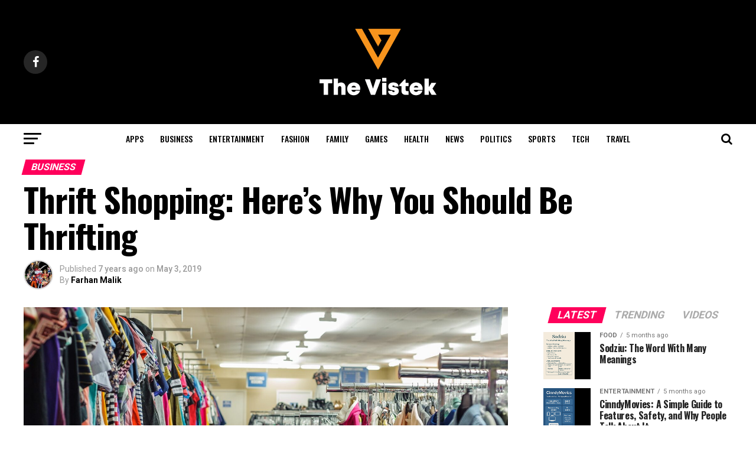

--- FILE ---
content_type: text/html; charset=utf-8
request_url: https://www.google.com/recaptcha/api2/aframe
body_size: 268
content:
<!DOCTYPE HTML><html><head><meta http-equiv="content-type" content="text/html; charset=UTF-8"></head><body><script nonce="FqayQLXwCqZ2zv2Y63vVog">/** Anti-fraud and anti-abuse applications only. See google.com/recaptcha */ try{var clients={'sodar':'https://pagead2.googlesyndication.com/pagead/sodar?'};window.addEventListener("message",function(a){try{if(a.source===window.parent){var b=JSON.parse(a.data);var c=clients[b['id']];if(c){var d=document.createElement('img');d.src=c+b['params']+'&rc='+(localStorage.getItem("rc::a")?sessionStorage.getItem("rc::b"):"");window.document.body.appendChild(d);sessionStorage.setItem("rc::e",parseInt(sessionStorage.getItem("rc::e")||0)+1);localStorage.setItem("rc::h",'1768833239452');}}}catch(b){}});window.parent.postMessage("_grecaptcha_ready", "*");}catch(b){}</script></body></html>